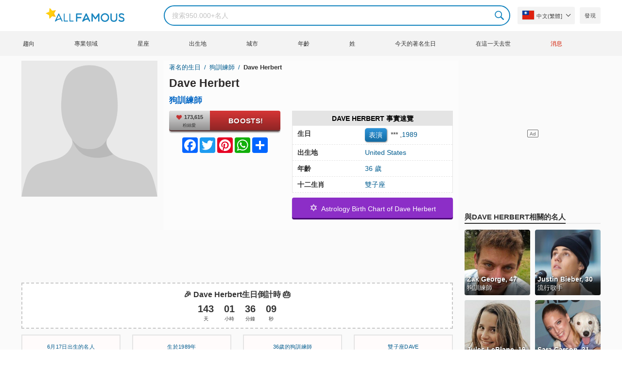

--- FILE ---
content_type: text/html; charset=UTF-8
request_url: https://allfamous.org/tw/people/dave-herbert-19890617.html
body_size: 19190
content:

<!DOCTYPE html>
<html lang="tw">
<head>
    <meta charset="utf-8">
    <meta name="google" content="notranslate" />
    <meta name="viewport" content="width=device-width, initial-scale=1.0, minimum-scale=1.0">
    <meta name="norton-safeweb-site-verification" content="lhz7h4aky5jkxkppzyhvy0r4ilcihc8q12edytwbfm2s9gm95g6a537jnblshqx4cl29y09sxvs8xs1jbd23i3kcx2fkkcif-kc83lvivm7juj5qukoukc02vgcxh26h" />
    <title>Dave Herbert（狗訓練師）- 年齡、生日、生物、事實、家庭、淨值、身高等 | AllFamous.org</title>
    <meta name="description" content="關於 Dave Herbert（狗訓練師）的所有信息：年齡、生日、傳記、事實、家庭、淨資產、收入、身高等"/>
    <meta name="keywords" content="Dave Herbert age, Dave Herbert 生日, Dave Herbert 傳記, Dave Herbert 事實, Dave Herbert family, Dave Herbert income, Dave Herbert information, Dave Herbert today, Dave Herbert horoscope, Dave Herbert astrology, Dave Herbert spouse, 是谁 Dave Herbert, Dave Herbert girlfriend, Dave Herbert wife"/>
    <meta property="og:title" content="Dave Herbert（狗訓練師）- 年齡、生日、生物、事實、家庭、淨值、身高等 | AllFamous.org"/>
    <meta property="og:description" content="關於 Dave Herbert（狗訓練師）的所有信息：年齡、生日、傳記、事實、家庭、淨資產、收入、身高等"/>
    <meta property="og:image" content="https://cdn.allfamous.org/assets/img/banner.jpg"/>
    <meta property="og:site_name" content="AllFamous.org"/>
    <meta property="og:type" content="website"/>
    <meta property="og:url" content="https://allfamous.org/tw/people/dave-herbert-19890617.html"/>

    <meta name="twitter:title" content="Dave Herbert（狗訓練師）- 年齡、生日、生物、事實、家庭、淨值、身高等 | AllFamous.org">
    <meta name="twitter:description" content="關於 Dave Herbert（狗訓練師）的所有信息：年齡、生日、傳記、事實、家庭、淨資產、收入、身高等">
    <meta name="twitter:site" content="AllFamous.org">
    <meta name="twitter:image" content="https://cdn.allfamous.org/assets/img/banner.jpg">
    <meta name="twitter:card" content="summary_large_image">
    <meta name="twitter:url" content="https://allfamous.org/tw/people/dave-herbert-19890617.html">

    <link rel="canonical" href="https://allfamous.org/tw/people/dave-herbert-19890617.html"/>
    <link rel="alternate" href="https://allfamous.org/people/dave-herbert-19890617.html" hreflang="x-default"/>
	<link rel="alternate" href="https://allfamous.org/people/dave-herbert-19890617.html" hreflang="en"/>
	<link rel="alternate" href="https://allfamous.org/es/people/dave-herbert-19890617.html" hreflang="es"/>
	<link rel="alternate" href="https://allfamous.org/pt/people/dave-herbert-19890617.html" hreflang="pt"/>
	<link rel="alternate" href="https://allfamous.org/id/people/dave-herbert-19890617.html" hreflang="id"/>
	<link rel="alternate" href="https://allfamous.org/zh/people/dave-herbert-19890617.html" hreflang="zh-CN"/>
	<link rel="alternate" href="https://allfamous.org/tw/people/dave-herbert-19890617.html" hreflang="zh-TW"/>
	<link rel="alternate" href="https://allfamous.org/fr/people/dave-herbert-19890617.html" hreflang="fr-FR"/>
	<link rel="alternate" href="https://allfamous.org/ru/people/dave-herbert-19890617.html" hreflang="ru-RU"/>
	<link rel="alternate" href="https://allfamous.org/tr/people/dave-herbert-19890617.html" hreflang="tr-TR"/>
	<link rel="alternate" href="https://allfamous.org/ar/people/dave-herbert-19890617.html" hreflang="ar"/>
	<link rel="alternate" href="https://allfamous.org/ko/people/dave-herbert-19890617.html" hreflang="ko-KR"/>
	<link rel="alternate" href="https://allfamous.org/th/people/dave-herbert-19890617.html" hreflang="th-TH"/>
	<link rel="alternate" href="https://allfamous.org/nl/people/dave-herbert-19890617.html" hreflang="nl"/>
	<link rel="alternate" href="https://allfamous.org/pl/people/dave-herbert-19890617.html" hreflang="pl"/>
	<link rel="alternate" href="https://allfamous.org/de/people/dave-herbert-19890617.html" hreflang="de-DE"/>
	<link rel="alternate" href="https://allfamous.org/ja/people/dave-herbert-19890617.html" hreflang="ja-JP"/>
	<link rel="alternate" href="https://allfamous.org/it/people/dave-herbert-19890617.html" hreflang="it-IT"/>
	<link rel="alternate" href="https://allfamous.org/hi/people/dave-herbert-19890617.html" hreflang="hi"/>
	<link rel="alternate" href="https://allfamous.org/vi/people/dave-herbert-19890617.html" hreflang="vi-VN"/>
	    <link rel="preload" as="image" href="/1.gif">
    <link rel="preload" as="image" href="/assets/svg/search.svg">
    <link rel="preload" as="style" href="/assets/css/style.min.css?v=98">
	<link rel="preload" as="image" href="/default.svg?v=3.1">
<link rel='preconnect' href='//static.addtoany.com'>
	    <link rel='preconnect' href='//cdn.allfamous.org'>
    <link rel="preconnect" href="//partner.googleadservices.com">
    <link rel="preconnect" href="//googlecm.hit.gemius.pl">
    <link rel="preconnect" href="//adservice.google.com">
    <link rel="preconnect" href="//www.googletagmanager.com">
    <link rel="preconnect" href="//googleads.g.doubleclick.net">
    <link rel="preconnect" href="//pagead2.googlesyndication.com">
    <link rel='dns-prefetch' href='//cdn.allfamous.org'>
    <link rel='stylesheet' href='/assets/css/style.min.css?v=98' type='text/css' />
    <script defer id="jquery" src="https://ajax.googleapis.com/ajax/libs/jquery/3.6.0/jquery.min.js"></script>
	    <style>.tbl-read-more-box{display:none !important;}</style>
    <meta name="mobile-web-app-capable" content="yes">
    <meta name="apple-mobile-web-app-capable" content="yes">
    <meta name="application-name" content="AllFamous.org">
    <meta name="apple-mobile-web-app-title" content="AllFamous.org">
    <meta name="theme-color" content="#007bc4">
    <meta name="msapplication-navbutton-color" content="#1283be">
    <meta name="apple-mobile-web-app-status-bar-style" content="black-translucent">
    <meta name="msapplication-starturl" content="/">
	<script>
    const EMPTY_IMG = "/default.svg?v=3.1";
	let hasWebP=!1;!function(){let A=new Image;A.onload=function(){hasWebP=!!(A.height>0&&A.width>0)},A.onerror=function(){hasWebP=!1},A.src="[data-uri]"}();
    function lazyImg(e){return function(){var t,n=document.querySelectorAll("."+e);function r(n){n.onload=function(){n.classList.remove(e)},n.dataset.lazybackground&&(n.style.backgroundImage="url(".concat(n.dataset.lazybackground,")")),n.getAttribute("data-src")&&(n.src=(hasWebP,n.dataset.src),"IntersectionObserver"in window&&t.unobserve(n))}if("IntersectionObserver"in window)t=new IntersectionObserver(function(e){e.forEach(function(e){e.intersectionRatio>0&&r(e.target)})},{rootMargin:"0px",threshold:.05}),n.forEach(function(e){t.observe(e)});else for(var o=0;o<n.length;o++)r(n[o])}};
    function lazyScript(c,e){var n=document.createElement("script");n.async=!0,e&&(n.onload=e),document.head.appendChild(n),n.src=c};
    function lazyAds(e){return function(n){var o,t=document.querySelectorAll("."+e);function r(n){"IntersectionObserver"in window&&o.unobserve(n),n.classList.remove(e);var t=n.id;googletag.cmd.push(function(){googletag.display(t),googletag.pubads().refresh([window.__gptslot__[t]])})}if("IntersectionObserver"in window)o=new IntersectionObserver(function(e){e.forEach(function(e){e.intersectionRatio>0&&r(e.target)})},{rootMargin:"0px",threshold:.05}),t.forEach(function(e){o.observe(e)});else for(var i=0;i<t.length;i++)r(t[i])}};
    function getCookie(n){for(var t=n+"=",e=document.cookie.split(";"),r=0;r<e.length;r++){for(var i=e[r];" "==i.charAt(0);)i=i.substring(1,i.length);if(0==i.indexOf(t))return i.substring(t.length,i.length)}return null};
    function setCookie(e,i,t,o,n){var a=e+"="+i;if(t){var r=new Date;r.setTime(r.getTime()+24*t*60*60*1e3),a+="; expires="+r.toGMTString()}a+="; path=/",o&&(a+="; domain="+o),n&&(a+="; secure"),document.cookie=a};
    function splitSlice(e,i){for(var l=[],n=0,r=e.length;n<r;n+=i)l.push(e.slice(n,i+n));return l};
	    setTimeout(function() {
	    let t,e,n,o,i,a=null,s=65,c=new Set;const r=1111;function d(t){o=performance.now();const e=t.target.closest("a");m(e)&&p(e.href,"high")}function u(t){if(performance.now()-o<r)return;if(!("closest"in t.target))return;const e=t.target.closest("a");m(e)&&(e.addEventListener("mouseout",f,{passive:!0}),i=setTimeout(()=>{p(e.href,"high"),i=void 0},s))}function l(t){const e=t.target.closest("a");m(e)&&p(e.href,"high")}function f(t){t.relatedTarget&&t.target.closest("a")==t.relatedTarget.closest("a")||i&&(clearTimeout(i),i=void 0)}function h(t){if(performance.now()-o<r)return;const e=t.target.closest("a");if(t.which>1||t.metaKey||t.ctrlKey)return;if(!e)return;e.addEventListener("click",function(t){1337!=t.detail&&t.preventDefault()},{capture:!0,passive:!1,once:!0});const n=new MouseEvent("click",{view:window,bubbles:!0,cancelable:!1,detail:1337});e.dispatchEvent(n)}function m(o){if(o&&o.href&&(!n||"instant"in o.dataset)){if(o.origin!=location.origin){if(!(e||"instant"in o.dataset)||!a)return}if(["http:","https:"].includes(o.protocol)&&("http:"!=o.protocol||"https:"!=location.protocol)&&(t||!o.search||"instant"in o.dataset)&&!(o.hash&&o.pathname+o.search==location.pathname+location.search||"noInstant"in o.dataset))return!0}}function p(t,e="auto"){if(c.has(t))return;const n=document.createElement("link");n.rel="prefetch",n.href=t,n.fetchPriority=e,n.as="document",document.head.appendChild(n),c.add(t)}!function(){if(!document.createElement("link").relList.supports("prefetch"))return;const o="instantVaryAccept"in document.body.dataset||"Shopify"in window,i=navigator.userAgent.indexOf("Chrome/");i>-1&&(a=parseInt(navigator.userAgent.substring(i+"Chrome/".length)));if(o&&a&&a<110)return;const c="instantMousedownShortcut"in document.body.dataset;t="instantAllowQueryString"in document.body.dataset,e="instantAllowExternalLinks"in document.body.dataset,n="instantWhitelist"in document.body.dataset;const r={capture:!0,passive:!0};let f=!1,v=!1,g=!1;if("instantIntensity"in document.body.dataset){const t=document.body.dataset.instantIntensity;if(t.startsWith("mousedown"))f=!0,"mousedown-only"==t&&(v=!0);else if(t.startsWith("viewport")){const e=navigator.connection&&navigator.connection.saveData,n=navigator.connection&&navigator.connection.effectiveType&&navigator.connection.effectiveType.includes("2g");e||n||("viewport"==t?document.documentElement.clientWidth*document.documentElement.clientHeight<45e4&&(g=!0):"viewport-all"==t&&(g=!0))}else{const e=parseInt(t);isNaN(e)||(s=e)}}v||document.addEventListener("touchstart",d,r);f?c||document.addEventListener("mousedown",l,r):document.addEventListener("mouseover",u,r);c&&document.addEventListener("mousedown",h,r);if(g){let t=window.requestIdleCallback;t||(t=(t=>{t()})),t(function(){const t=new IntersectionObserver(e=>{e.forEach(e=>{if(e.isIntersecting){const n=e.target;t.unobserve(n),p(n.href)}})});document.querySelectorAll("a").forEach(e=>{m(e)&&t.observe(e)})},{timeout:1500})}}();
    }, 1);
</script>

<script async src="https://pagead2.googlesyndication.com/pagead/js/adsbygoogle.js?client=ca-pub-2196988153088510" crossorigin="anonymous"></script>
<script async src="https://www.googletagmanager.com/gtag/js?id=G-RVV0T97W1V"></script>
<script>window.dataLayer = window.dataLayer || [];function gtag(){dataLayer.push(arguments);}gtag('js', new Date());gtag('config', 'G-RVV0T97W1V');</script>    <link rel="manifest" crossorigin="anonymous" href="/manifest.json?v=98">
	</head>
<body class="osm ">
<img alt="allfamous.org" class="ez" width="99999" height="99999" style="pointer-events: none; position: absolute; top: 0; left: 0; width: 99vw; height: 99vh; max-width: 99vw; max-height: 99vh;" src="[data-uri]">
<div class="website-wrapper">
    <header class="whb-header whb-sticky-shadow whb-sticky-clone">
        <div class="whb-main-header">
            <div class="whb-row whb-general-header whb-flex-flex-middle">
                <div class="container">
                    <div class="whb-logo" style="text-align: center;">
                        <div class="site-logo">
                            <a href="/tw" class="fm-logo fm-main-logo" rel="home">
                                <img src="https://cdn.allfamous.org/logo.png" alt="AllFamous.org" style="width:150px;" width="150" height="26" />
                            </a>
                        </div>
                    </div>
                    <div class="whb-flex-row whb-general-header-inner">
                        <div class="whb-column whb-col-left whb-visible-lg">
                            <div class="site-logo">
								                                    <a href="/tw" class="fm-logo fm-main-logo" rel="home">
                                        <img src="https://cdn.allfamous.org/logo.png" alt="AllFamous.org" style="width: 180px;margin: 0 50px;" width="180" height="31" />
                                        <span style="display: inline-block;text-indent: -99999px;">AllFamous.org</span>
                                    </a>
								                            </div>
                        </div>
                        <div class="whb-column whb-col-center whb-visible-lg">
							<div class="fm-search-form" style="width: 100%;">
    <form role="search" method="get" class="searchform style-rounded fm-ajax-search" action="/tw/search" data-hl="tw">
        <input value="" name="q"  aria-label="Search" class="q" placeholder="搜索950.000+名人" type="text" />
		        <!--<a rel="nofollow noreferrer" target="_blank" href="https://www.google.com/search?q=site:allfamous.org" class="googlesearch">Google search</a>-->
        <button type="submit" class="searchsubmit">Search</button>
    </form>
    <div class="search-results-wrapper">
        <div class="fm-scroll"><div class="fm-search-results fm-scroll-content"></div></div>
        <div class="fm-search-loader wd-fill"></div>
    </div>
</div>                        </div>
                        <div class="whb-column whb-col-right whb-visible-lg">
							<div class="drop" style="margin:0 10px">
    <button class="btn drop-btn btn-lang">
        <span class="flag flag-tw"></span> 中文(繁體]    </button>
    <div class="drop-list lang-sel" style="left:0;text-align:left;direction:ltr">
		            <span onclick="setLang('en')">
                <a class="drop-item " href="/people/dave-herbert-19890617.html"><span class="flag flag-us"></span> English</a>
            </span>
		            <span onclick="setLang('es')">
                <a class="drop-item " href="/es/people/dave-herbert-19890617.html"><span class="flag flag-es"></span> Español</a>
            </span>
		            <span onclick="setLang('pt')">
                <a class="drop-item " href="/pt/people/dave-herbert-19890617.html"><span class="flag flag-br"></span> Português</a>
            </span>
		            <span onclick="setLang('de')">
                <a class="drop-item " href="/de/people/dave-herbert-19890617.html"><span class="flag flag-de"></span> Deutsch</a>
            </span>
		            <span onclick="setLang('fr')">
                <a class="drop-item " href="/fr/people/dave-herbert-19890617.html"><span class="flag flag-fr"></span> Français</a>
            </span>
		            <span onclick="setLang('ru')">
                <a class="drop-item " href="/ru/people/dave-herbert-19890617.html"><span class="flag flag-ru"></span> Pусский</a>
            </span>
		            <span onclick="setLang('it')">
                <a class="drop-item " href="/it/people/dave-herbert-19890617.html"><span class="flag flag-it"></span> Italiano</a>
            </span>
		            <span onclick="setLang('nl')">
                <a class="drop-item " href="/nl/people/dave-herbert-19890617.html"><span class="flag flag-nl"></span> Nederlands</a>
            </span>
		            <span onclick="setLang('da')">
                <a class="drop-item " href="/da/people/dave-herbert-19890617.html"><span class="flag flag-dk"></span> Dansk</a>
            </span>
		            <span onclick="setLang('el')">
                <a class="drop-item " href="/el/people/dave-herbert-19890617.html"><span class="flag flag-gr"></span> Ελληνικά</a>
            </span>
		            <span onclick="setLang('sv')">
                <a class="drop-item " href="/sv/people/dave-herbert-19890617.html"><span class="flag flag-se"></span> Svenska</a>
            </span>
		            <span onclick="setLang('fi')">
                <a class="drop-item " href="/fi/people/dave-herbert-19890617.html"><span class="flag flag-fi"></span> Suomi</a>
            </span>
		            <span onclick="setLang('pl')">
                <a class="drop-item " href="/pl/people/dave-herbert-19890617.html"><span class="flag flag-pl"></span> Język</a>
            </span>
		            <span onclick="setLang('tr')">
                <a class="drop-item " href="/tr/people/dave-herbert-19890617.html"><span class="flag flag-tr"></span> Türkçe</a>
            </span>
		            <span onclick="setLang('id')">
                <a class="drop-item " href="/id/people/dave-herbert-19890617.html"><span class="flag flag-id"></span> Indonesia</a>
            </span>
		            <span onclick="setLang('ja')">
                <a class="drop-item " href="/ja/people/dave-herbert-19890617.html"><span class="flag flag-jp"></span> 日本語</a>
            </span>
		            <span onclick="setLang('ko')">
                <a class="drop-item " href="/ko/people/dave-herbert-19890617.html"><span class="flag flag-kr"></span> 한국어</a>
            </span>
		            <span onclick="setLang('zh')">
                <a class="drop-item " href="/zh/people/dave-herbert-19890617.html"><span class="flag flag-cn"></span> 中文(简体]</a>
            </span>
		            <span onclick="setLang('tw')">
                <a class="drop-item active" href="/tw/people/dave-herbert-19890617.html"><span class="flag flag-tw"></span> 中文(繁體]</a>
            </span>
		            <span onclick="setLang('hi')">
                <a class="drop-item " href="/hi/people/dave-herbert-19890617.html"><span class="flag flag-in"></span> हिन्दी</a>
            </span>
		            <span onclick="setLang('ar')">
                <a class="drop-item " href="/ar/people/dave-herbert-19890617.html"><span class="flag flag-ae"></span> العربية</a>
            </span>
		            <span onclick="setLang('th')">
                <a class="drop-item " href="/th/people/dave-herbert-19890617.html"><span class="flag flag-th"></span> ภาษาไทย</a>
            </span>
		            <span onclick="setLang('vi')">
                <a class="drop-item " href="/vi/people/dave-herbert-19890617.html"><span class="flag flag-vn"></span> Tiếng Việt</a>
            </span>
		    </div>
</div>                            <a href="/tw/celebrity-discover" title="發現名人" class="btn">
                                發現                            </a>
                        </div>

                        <div class="whb-column whb-mobile-left whb-hidden-lg">
                            <div class="mm fm-burger-icon mobile-nav-icon whb-mobile-nav-icon wd-style-text">
                                <a href="#" aria-label="Menu">
                                    <span class="fm-burger wd-tools-icon"></span>
                                    <span class="fm-burger-label mm-text">Menu</span>
                                </a>
                            </div>
                        </div>
                        <div class="whb-column whb-mobile-center whb-hidden-lg whb-empty-column"></div>
                        <div class="whb-column whb-mobile-right whb-hidden-lg">
							<div class="fm-search-form" style="width: 100%;">
    <form role="search" method="get" class="searchform style-rounded fm-ajax-search" action="/tw/search" data-hl="tw">
        <input value="" name="q"  aria-label="Search" class="q" placeholder="搜索950.000+名人" type="text" />
		        <!--<a rel="nofollow noreferrer" target="_blank" href="https://www.google.com/search?q=site:allfamous.org" class="googlesearch">Google search</a>-->
        <button type="submit" class="searchsubmit">Search</button>
    </form>
    <div class="search-results-wrapper">
        <div class="fm-scroll"><div class="fm-search-results fm-scroll-content"></div></div>
        <div class="fm-search-loader wd-fill"></div>
    </div>
</div>                        </div>
                    </div>
                </div>
            </div>
			<div style="background:#f3f3f3;" class="whb-row whb-flex-flex-middle whb-hidden-mobile">
    <div class="container">
        <div class="whb-column whb-col-center whb-visible-lg">
            <div class="main-nav fm-navigation" role="navigation">
                <ul class="menu">
					                        <li class="menu-item item-level-0 ">
                            <a href="/tw/trending">
								趨向</a>
                        </li>
					                        <li class="menu-item item-level-0 ">
                            <a href="/tw/profession">
								專業領域</a>
                        </li>
					                        <li class="menu-item item-level-0 ">
                            <a href="/tw/horoscope">
								星座</a>
                        </li>
					                        <li class="menu-item item-level-0 ">
                            <a href="/tw/birthplace">
								出生地</a>
                        </li>
					                        <li class="menu-item item-level-0 ">
                            <a href="/tw/city">
								城市</a>
                        </li>
					                        <li class="menu-item item-level-0 ">
                            <a href="/tw/age">
								年齡</a>
                        </li>
					                        <li class="menu-item item-level-0 ">
                            <a href="/tw/first-name">
								姓</a>
                        </li>
					                        <li class="menu-item item-level-0 ">
                            <a href="/tw/todays-famous-birthdays">
								今天的著名生日</a>
                        </li>
					                        <li class="menu-item item-level-0 ">
                            <a href="/tw/celebrities-who-died-on-this-day">
								在這一天去世</a>
                        </li>
					                    <li class="menu-item item-level-0">
                        <a href="https://news.allfamous.org" rel="nofollow noopener" target="_blank" style="color: #d31a00;">
							消息</a>
                    </li>
                </ul>
            </div>
        </div>
    </div>
</div>        </div>
    </header>

    <div class="broom"></div>
<div class="container">
    <div class="row">
        <div class="site-content col-lg-9 col-12" role="main">
            <div class="row">
                <div class="col-sm-5 col-md-4 col-lg-4">
                    <div class="slidershow">
                        <div class="slider" style="display: block;">
                                                        <img src="/i/1.gif?v=v4p4wKlyVcgCf8eDoWP.tw" data-src="/default.svg?v=3.1" alt="Dave Herbert avatar" style="width:100%" onerror="this.src=EMPTY_IMG;" width="280" height="280" class="lzl" />
                        </div>
						
						                    </div>
                </div>
                <div class="col-sm-7 col-md-8" style="background:rgba(255, 255, 255, 0.4);padding-bottom: 15px;">
                    <div class="single-breadcrumbs-wrapper">
	                                            <ol class="fm-breadcrumb">
                            <li>
                                <a href="/tw">
                                    著名的生日                                </a>
                            </li>
	                        <li>
		                                                            <a href="/tw/profession/dog-trainer" class="breadcrumb-link-last">
				                        狗訓練師                                    </a>
			                                                    </li>
                            <li class="breadcrumb-last">
	                            Dave Herbert                            </li>
                        </ol>
                    </div>
	                                    <h1 id="name" itemprop="name">Dave Herbert<span style="margin-top: -26px;display: block;text-indent: 100%;white-space: nowrap;overflow: hidden;">（狗訓練師）- 年齡、生日、生物、事實、家庭、淨值、身高等</span></h1>

                    <div class="profs-block">
                        <a class="prof prof-main hu" href="/tw/profession/dog-trainer" >狗訓練師</a>                    </div>
                    <div class="row" style="margin-top:6px">
                        <div class="col-md-5 col-12 text-center">
                            <div class="btn-boost">
                                <div class="info">
                                    <span class="rank" style="display: block"><img alt="love" width="15" height="15" src="/1.gif" data-src="/assets/svg/heart.svg?v=98" class="lzl heartbeart" /> 173,615</span>
                                    <span class="sub-text"><i class="fa fa-heart"></i> 粉絲愛</span>
                                </div>
                                <button title="I love Dave Herbert!" id="fanlove">Boosts!</button>
                            </div>

                            <div class="a2a_kit a2a_kit_size_32 a2a_default_style" style="margin-bottom: 8px;display: flex; justify-content: center;height: 32px" >
                                <a class="a2a_button_facebook"></a>
                                <a class="a2a_button_twitter"></a>
                                <a class="a2a_button_pinterest"></a>
                                <a class="a2a_button_whatsapp"></a>
                                <a class="a2a_dd" href="https://www.addtoany.com/share"></a>
                            </div>
                        </div>
                        <div class="col-md-7 col-12">
                            <div id="facts" class="row">
                                <div class="head col-md-12">
                                    <a style="color:#000" href="/tw/people/dave-herbert-19890617.html#facts">Dave Herbert 事實速覽</a>
                                </div>
                                <div class="fitem col-sm-6 col-md-12">
                                    <div class="row">
                                        <div class="flab col-md-5">生日</div>
                                        <div class="fval col-md-7">
                                            <button id="show-birthday" onclick="showBirthday()">表演</button> <span id="birthday">***</span>
                                             ,<a class="hu" href="/tw/year/1989">1989</a>                                        </div>
                                    </div>
                                </div>
                                <div class="fitem col-sm-6 col-md-12">
                                    <div class="row">
                                        <div class="flab col-md-5">出生地 </div>
                                        <div class="fval col-md-7" id="nationality"><a id="birthplace" class="hu" href="/tw/birthplace/united-states">United States</a></div>
                                    </div>
                                </div>
	                                                            <div class="fitem col-sm-6 col-md-12">
                                    <div class="row">
                                                                                    <div class="flab col-md-5">年齡 </div>
                                            <div class="fval col-md-7">
                                                                                                    <a class="hu" id="age" href="/tw/age/36">36 歲</a>
                                                                                            </div>
                                                                            </div>
                                </div>
	                                                            <div class="fitem col-sm-6 col-md-12">
                                    <div class="row">
                                        <div class="flab col-md-5">十二生肖 </div>
                                        <div class="fval col-md-7"><a class="hu" href="/tw/horoscope">雙子座</a></div>
                                    </div>
                                </div>
                            </div>

							                                <a class="astro-btn" href="/tw/astrology/dave-herbert-19890617.html"><span style="font-size:20px;">&#10017;</span> &nbsp;Astrology Birth Chart of Dave Herbert</a>
							                        </div>
                    </div>
                </div>
            </div>
            <div class="ad-box ad-box-header"><div id="z_p_top_bio" class="adslot lza"><div class="ad-holder"></div></div></div>
            <div id="countdown" class="" style="margin-bottom: 12px">
		                            <strong id="cd_headline">🎉 Dave Herbert生日倒計時 🎂</strong>
                    <ul id="cd_time">
                        <li><span id="c_d">--</span> 天</li>
                        <li><span id="c_h">--</span> 小時</li>
                        <li><span id="c_m">--</span> 分鐘</li>
                        <li><span id="c_s">--</span> 秒</li>
                    </ul>
                    <script>
				                                (function () {
                            const second = 1000, minute = second * 60, hour = minute * 60, day = hour * 24;
                            let countDown = new Date("2026-06-17T00:00:00").getTime();
                            let x = setInterval(function() {
                                let now = new Date().toLocaleString('ja', {hour12: false, timeZone: 'America/Chicago'});
                                now     = new Date(now).getTime();
                                let distance = countDown - now;
                                document.getElementById("c_d").innerText = Math.floor(distance / (day));
                                document.getElementById("c_h").innerText = ('0' + Math.floor((distance % (day)) / (hour))).slice(-2);
                                document.getElementById("c_m").innerText = ('0' + Math.floor((distance % (hour)) / (minute))).slice(-2);
                                document.getElementById("c_s").innerText = ('0' + Math.floor((distance % (minute)) / second)).slice(-2);
                                if (distance < 0) {
                                    document.getElementById("cd_headline").innerText = "🎉 Happy birthday Dave Herbert! 🥳";
                                    document.getElementById("countdown").classList.add("is_bd");
                                    countdown = document.getElementById("cd_time").style.display = "none";
                                    clearInterval(x);
                                }
                            }, 200)
                        }());
                    </script>
		                    </div>
            <span id="aend"></span>
                        <div class="row popular-box">
				<div class="col-lg-3 col-md-4 col-6">
			<a href="/tw/birthday/june-17" title="前200名 6月17日的名人生日" class="btn btn-popular">6月17日出生的名人</a>
		</div><div class="col-lg-3 col-md-4 col-6">
			<a href="/tw/year/1989" title="前200名 1989年出生的名人" class="btn btn-popular">生於1989年</a>
		</div><div class="col-lg-3 col-md-4 col-6">
			<a href="/tw/age-profession/36-years-old-dog-trainers" title="前200名 著名狗訓練師36歲" class="btn btn-popular">36歲的狗訓練師</a>
		</div><div class="col-lg-3 col-md-4 col-6">
			<a href="/tw/horoscope-name/gemini-named-dave" title="前200名 雙子座Dave" class="btn btn-popular">雙子座Dave</a>
		</div><div class="col-lg-3 col-md-4 col-6">
			<a href="/tw/profession-birthplace/dog-trainers-from-united-states" title="前200名 来自United States的狗訓練師" class="btn btn-popular">来自United States的狗訓練師</a>
		</div><div class="col-lg-3 col-md-4 col-6">
			<a href="/tw/profession-country/dog-trainers-born-in-united-states" title="前200名 狗訓練師在%bp%出生" class="btn btn-popular">狗訓練師在%bp%出生</a>
		</div><div class="col-lg-3 col-md-4 col-6">
			<a href="/tw/age/36" title="前200名 滿36歲名人" class="btn btn-popular">36歲的名人</a>
		</div><div class="col-lg-3 col-md-4 col-6">
			<a href="/tw/first-name/dave" title="前200名 著名人物Dave" class="btn btn-popular">名字叫Dave</a>
		</div>            </div>
                        <article class="entry-content" role="article" id="bio" style="max-height: none !important;">
				                                <div class="ad-box ad-box-header"><div id="z_p_header" class="adslot lza"><div class="ad-holder"></div></div></div>
                <h2><a id="about" href="/tw/people/dave-herbert-19890617.html#about">關於Dave Herbert</a></h2><p>狗訓練師 Dave Herbert  was born in United States on 6月17日, 1989. He's 36 years old today.</p><p>專業的犬類行為專家和教練，被稱為犬業訓練的創始人。 他在 Instagram 上也很受歡迎，他的毛茸茸朋友的照片為他贏得了超過 60,000 名粉絲。</p><p>All info about Dave Herbert can be found here. This article will clarify all information about Dave Herbert: biography, net worth, career, talent, spouse and breakup...</p><div class="clearfix"></div><h2><a id="before_fame" href="/tw/people/dave-herbert-19890617.html#before_fame">Dave Herbert成名前</a></h2><p>Dave Herbert was born in the Zodiac sign <b>雙子座 (The Twins)</b>, and 1989 is also the year of <b>Serpent (蛇)</b> in the Chinese Zodiac.</p><p>他是紐約州認證的教師，獲得了特殊教育碩士學位。</p><div class="clearfix"></div><div class="ad-box ad-box-header"><div id="z_inpost_a" class="adslot lza"><div class="ad-holder"></div></div></div><h2><a id="trivia" href="/tw/people/dave-herbert-19890617.html#trivia">Dave Herbert的成就</a></h2><p>他成為了 AKC 認證的犬類好公民評估員和 S.T.A.R.  puppy trainer.</p><div class="clearfix"></div><div style="text-align: center;">
                                <a style="display: inline-block" class="astro-btn" href="/tw/astrology/dave-herbert-19890617.html"><span style="font-size:20px;">&#10017;</span> &nbsp;Astrology Birth Chart for Dave Herbert</a>
                            </div><h2><a id="family_life" href="/tw/people/dave-herbert-19890617.html#family_life">Dave Herbert的家庭生活</a></h2><p>He 一直在紐約長島工作。</p><div class="clearfix"></div><div class="ad-box ad-box-header"><div id="z_inpost_b" class="adslot lza"><div class="ad-holder"></div></div></div><h2><a id="associations" href="/tw/people/dave-herbert-19890617.html#associations">Dave Herbert協會</a></h2><p>He 找到了像 <a href="/tw/people/sara-carson-19940927.html" title="Sara Carson biography"><sup>Dog Trainer </sup>Sara Carson</a> 和 <a href="/tw/people/zak-george-19781203.html" title="Zak George wikipedia"><sup>Dog Trainer </sup>Zak George</a> 這樣的專業訓犬師的使命。</hr></hr></hr></hr></p><div class="clearfix"></div><div class="row pp fm-spacing-10" style="justify-content:center;"><div class=" pp-item col-lg-2 col-md-3 col-sm-4 col-6" >
	    <a href="/tw/people/zak-george-19781203.html" title="Zak George, 47 (狗訓練師)">
        <div class="pp-img">
            <img src="/1.gif" alt="Zak George, 47 (狗訓練師)" data-src="https://cdn.allfamous.org/people/thumbnails/zak-george-8seb-allfamous.org.jpg" onerror="this.src=EMPTY_IMG;" class="lzl" width="152" height="152">
        </div>
        <div class="pp-info">
            <strong class="pp-title">Zak George, 47</strong>
            <p class="prof">狗訓練師</p>
        </div>
    </a>
</div><div class=" pp-item col-lg-2 col-md-3 col-sm-4 col-6" >
	    <a href="/tw/people/sara-carson-19940927.html" title="Sara Carson, 31 (狗訓練師)">
        <div class="pp-img">
            <img src="/1.gif" alt="Sara Carson, 31 (狗訓練師)" data-src="https://cdn.allfamous.org/people/headshots/sara-carson-b1be-allfamous.org-1.jpg" onerror="this.src=EMPTY_IMG;" class="lzl" width="152" height="152">
        </div>
        <div class="pp-info">
            <strong class="pp-title">Sara Carson, 31</strong>
            <p class="prof">狗訓練師</p>
        </div>
    </a>
</div></div>                                <div class="ad-box ad-box-header" style="margin-bottom:6px">
                    <div id="z_inpost_c" class="adslot lza"><div class="ad-holder"></div></div>
                </div>

                <h2><a id="net_worth" href="/tw/people/dave-herbert-19890617.html#net_worth">Dave Herbert Income & Net worth</a></h2>
                                <p>Dave Herbert's income mainly comes from the work that created his reputation: a 狗訓練師.
                	            Information about his net worth in 2026 is being updated as soon as possible by <b>allfamous.org</b>, you can contact to tell us Net Worth of the Dave Herbert.</p>

                <h2><a id="height_weight" href="/tw/people/dave-herbert-19890617.html#net_worth">Dave Herbert Height and Weight</a></h2>
                <p>How tall is Dave Herbert?		            Information about Dave Herbert height in 2026 is being updated as soon as possible by <b>AllFamous.org</b>. Or you can contact us to let us know how tall of Dave Herbert.                </p>

                <div class="ad-box ad-box-header"><div id="z_p_bot_bio" class="adslot lza"><div class="ad-holder"></div></div></div>

                <div class="fm-tabs-header">
                    <h2 id="qna" class="tabs-name">People also ask about Dave Herbert</h2>
                </div>
                <div >
                    <div >
                        <h3 class="aztro-title" data-id="faq_7">What is Dave Herbert's real name?</h3>
                        <p class="aztro-body single" style="display:none" id="faq_7">
		                    His real name is Dave Herbert.                        </p>
                    </div>
                    <div>
                        <h3 class="aztro-title" data-id="faq_2">When is Dave Herbert's birthday?</h3>
                        <p class="aztro-body single" style="display:none" id="faq_2">
			                				                Dave Herbert celebrated his 36 birthday on 6月17日.			                                        </p>
                    </div>
	                                        <div>
                            <h3 class="aztro-title" data-id="faq_0">How old is Dave Herbert?</h3>
                            <p class="aztro-body single" style="display:none" id="faq_0">
				                					                He's 36 years old now				                                            </p>
                        </div>
	                                    <div>
                        <h3 class="aztro-title" data-id="faq_3">Where is Dave Herbert from?</h3>
                        <p class="aztro-body single" style="display:none" id="faq_3">He is from United States.</p>
                    </div>
                    <div>
                        <h3 class="aztro-title" data-id="faq_4">When was Dave Herbert born?</h3>
                        <p class="aztro-body single" style="display:none" id="faq_4">Dave Herbert was born on 6月17日, 1989.</p>
                    </div>
                </div>

				                <p style="color:#333;font-style:italic;text-align:right;font-size:0.9em;margin-bottom:0">Reference: Wikipedia, Tiktok, Youtube, Instagram and Twitter.</p>
                <p style="color:#333;font-style:italic;text-align:right;font-size:0.9em;margin-bottom:10px">關於Dave Herbert的最新信息於2023年3月14日更新.</p>
            </article>

                        <div id="taboola-below-article-thumbnails"></div>
            
			
			        </div>

        <div class="col-lg-3 col-12">
	                    <div class="ad-box ad-box-squad">
                <div id="z_p_sidebar" class="adslot lza"><div class="ad-holder"></div></div>
            </div>
	        
            <div class="fm-tabs-header">
                <div class="tabs-name">與Dave Herbert相關的名人</div>
            </div>
            <div class="row pp fm-spacing-10">
		        <div class=" pp-item col-lg-6 col-md-3 col-sm-4 col-6" >
	    <a href="/tw/people/zak-george-19781203.html" title="Zak George, 47 (狗訓練師)">
        <div class="pp-img">
            <img src="/1.gif" alt="Zak George, 47 (狗訓練師)" data-src="https://cdn.allfamous.org/people/thumbnails/zak-george-8seb-allfamous.org.jpg" onerror="this.src=EMPTY_IMG;" class="lzl" width="152" height="152">
        </div>
        <div class="pp-info">
            <strong class="pp-title">Zak George, 47</strong>
            <p class="prof">狗訓練師</p>
        </div>
    </a>
</div><div class=" pp-item col-lg-6 col-md-3 col-sm-4 col-6" >
	    <a href="/tw/people/justin-bieber-19940301.html" title="Justin Bieber, 30 (流行歌手)">
        <div class="pp-img">
            <img src="/1.gif" alt="Justin Bieber, 30 (流行歌手)" data-src="https://cdn.allfamous.org/people/headshots/justin-bieber-m3g4-allfamous.org-1.jpg" onerror="this.src=EMPTY_IMG;" class="lzl" width="152" height="152">
        </div>
        <div class="pp-info">
            <strong class="pp-title">Justin Bieber, 30</strong>
            <p class="prof">流行歌手</p>
        </div>
    </a>
</div><div class=" pp-item col-lg-6 col-md-3 col-sm-4 col-6" >
	    <a href="/tw/people/jules-leblanc-20041205.html" title="Jules LeBlanc, 19 (Instagram明星)">
        <div class="pp-img">
            <img src="/1.gif" alt="Jules LeBlanc, 19 (Instagram明星)" data-src="https://cdn.allfamous.org/people/thumbnails/jules-leblanc-w6m5-allfamous.org.jpg" onerror="this.src=EMPTY_IMG;" class="lzl" width="152" height="152">
        </div>
        <div class="pp-info">
            <strong class="pp-title">Jules LeBlanc, 19</strong>
            <p class="prof">Instagram明星</p>
        </div>
    </a>
</div><div class=" pp-item col-lg-6 col-md-3 col-sm-4 col-6" >
	    <a href="/tw/people/sara-carson-19940927.html" title="Sara Carson, 31 (狗訓練師)">
        <div class="pp-img">
            <img src="/1.gif" alt="Sara Carson, 31 (狗訓練師)" data-src="https://cdn.allfamous.org/people/headshots/sara-carson-b1be-allfamous.org-1.jpg" onerror="this.src=EMPTY_IMG;" class="lzl" width="152" height="152">
        </div>
        <div class="pp-info">
            <strong class="pp-title">Sara Carson, 31</strong>
            <p class="prof">狗訓練師</p>
        </div>
    </a>
</div><div class=" pp-item col-lg-6 col-md-3 col-sm-4 col-6" >
	    <a href="/tw/people/ariana-grande-19930626.html" title="Ariana Grande, 30 (流行歌手)">
        <div class="pp-img">
            <img src="/1.gif" alt="Ariana Grande, 30 (流行歌手)" data-src="https://cdn.allfamous.org/people/headshots/ariana-grande-2nkv-allfamous.org-2.jpg" onerror="this.src=EMPTY_IMG;" class="lzl" width="152" height="152">
        </div>
        <div class="pp-info">
            <strong class="pp-title">Ariana Grande, 30</strong>
            <p class="prof">流行歌手</p>
        </div>
    </a>
</div><div class=" pp-item col-lg-6 col-md-3 col-sm-4 col-6" >
	    <a href="/tw/people/charli-damelio-tiktok-star.html" title="Charli D'Amelio, 19 (TikTok明星)">
        <div class="pp-img">
            <img src="/1.gif" alt="Charli D'Amelio, 19 (TikTok明星)" data-src="https://cdn.allfamous.org/people/headshots/charli-damelio-pqn2-allfamous.org-3.jpg" onerror="this.src=EMPTY_IMG;" class="lzl" width="152" height="152">
        </div>
        <div class="pp-info">
            <strong class="pp-title">Charli D'Amelio, 19</strong>
            <p class="prof">TikTok明星</p>
        </div>
    </a>
</div><div class=" pp-item col-lg-6 col-md-3 col-sm-4 col-6" >
	    <a href="/tw/people/richard-olate-ycep.html" title="Richard Olate, ? (狗訓練師)">
        <div class="pp-img">
            <img src="/1.gif" alt="Richard Olate, ? (狗訓練師)" data-src="/default.svg?v=3.1" onerror="this.src=EMPTY_IMG;" class="lzl" width="152" height="152">
        </div>
        <div class="pp-info">
            <strong class="pp-title">Richard Olate, ?</strong>
            <p class="prof">狗訓練師</p>
        </div>
    </a>
</div><div class=" pp-item col-lg-6 col-md-3 col-sm-4 col-6" >
	    <a href="/tw/people/alexa-lauenburger-20071118.html" title="Alexa Lauenburger, 18 (狗訓練師)">
        <div class="pp-img">
            <img src="/1.gif" alt="Alexa Lauenburger, 18 (狗訓練師)" data-src="/default.svg?v=3.1" onerror="this.src=EMPTY_IMG;" class="lzl" width="152" height="152">
        </div>
        <div class="pp-info">
            <strong class="pp-title">Alexa Lauenburger, 18</strong>
            <p class="prof">狗訓練師</p>
        </div>
    </a>
</div><div class=" pp-item col-lg-6 col-md-3 col-sm-4 col-6" >
	    <a href="/tw/people/kyra-sundance-19700720.html" title="Kyra Sundance, 55 (狗訓練師)">
        <div class="pp-img">
            <img src="/1.gif" alt="Kyra Sundance, 55 (狗訓練師)" data-src="/default.svg?v=3.1" onerror="this.src=EMPTY_IMG;" class="lzl" width="152" height="152">
        </div>
        <div class="pp-info">
            <strong class="pp-title">Kyra Sundance, 55</strong>
            <p class="prof">狗訓練師</p>
        </div>
    </a>
</div><div class=" pp-item col-lg-6 col-md-3 col-sm-4 col-6" >
	    <a href="/tw/people/dave-herbert-19890617.html" title="Dave Herbert, 36 (狗訓練師)">
        <div class="pp-img">
            <img src="/1.gif" alt="Dave Herbert, 36 (狗訓練師)" data-src="/default.svg?v=3.1" onerror="this.src=EMPTY_IMG;" class="lzl" width="152" height="152">
        </div>
        <div class="pp-info">
            <strong class="pp-title">Dave Herbert, 36</strong>
            <p class="prof">狗訓練師</p>
        </div>
    </a>
</div><div class=" pp-item col-lg-6 col-md-3 col-sm-4 col-6" >
	    <a href="/tw/people/cesar-millan-19690827.html" title="César Millán, 56 (狗訓練師)">
        <div class="pp-img">
            <img src="/1.gif" alt="César Millán, 56 (狗訓練師)" data-src="https://cdn.allfamous.org/people/headshots/cesar-millan-zarx-allfamous.org-3.jpg" onerror="this.src=EMPTY_IMG;" class="lzl" width="152" height="152">
        </div>
        <div class="pp-info">
            <strong class="pp-title">César Millán, 56</strong>
            <p class="prof">狗訓練師</p>
        </div>
    </a>
</div><div class=" pp-item col-lg-6 col-md-3 col-sm-4 col-6" >
	    <a href="/tw/people/jas-leverette-19831026.html" title="Jas Leverette, 42 (狗訓練師)">
        <div class="pp-img">
            <img src="/1.gif" alt="Jas Leverette, 42 (狗訓練師)" data-src="/default.svg?v=3.1" onerror="this.src=EMPTY_IMG;" class="lzl" width="152" height="152">
        </div>
        <div class="pp-info">
            <strong class="pp-title">Jas Leverette, 42</strong>
            <p class="prof">狗訓練師</p>
        </div>
    </a>
</div><div class=" pp-item col-lg-6 col-md-3 col-sm-4 col-6" >
	    <a href="/tw/people/koco-garcia-mfjm.html" title="Koco Garcia, ? (狗訓練師)">
        <div class="pp-img">
            <img src="/1.gif" alt="Koco Garcia, ? (狗訓練師)" data-src="/default.svg?v=3.1" onerror="this.src=EMPTY_IMG;" class="lzl" width="152" height="152">
        </div>
        <div class="pp-info">
            <strong class="pp-title">Koco Garcia, ?</strong>
            <p class="prof">狗訓練師</p>
        </div>
    </a>
</div>            </div>

	                </div>
    </div>

    <div class="row">
        <div class="col-md-6 padding-lg-right-5px padding-md-right-5px">
			            <div class="fm-tabs-header href">
                <h2 class="tabs-name">
                    <a href="/tw/birthday/june-17">6月17日出生的名人</a>
                </h2>
            </div>
            <div class="row pp fm-spacing-10">
		        <div class=" pp-item col-lg-4 col-md-4 col-sm-4 col-6" >
	    <a href="/tw/people/bella-weems-lambert-19960617.html" title="Bella Weems-Lambert, 29 (YouTube明星)">
        <div class="pp-img">
            <img src="/1.gif" alt="Bella Weems-Lambert, 29 (YouTube明星)" data-src="https://cdn.allfamous.org/people/thumbnails/bella-weems-lambert-fja9-allfamous.org.jpg" onerror="this.src=EMPTY_IMG;" class="lzl" width="152" height="152">
        </div>
        <div class="pp-info">
            <strong class="pp-title">Bella Weems-Lambert, 29</strong>
            <p class="prof">YouTube明星</p>
        </div>
    </a>
</div><div class=" pp-item col-lg-4 col-md-4 col-sm-4 col-6" >
	    <a href="/tw/people/lena-mantler-20020617.html" title="Lena Mantler, 23 (Instagram明星)">
        <div class="pp-img">
            <img src="/1.gif" alt="Lena Mantler, 23 (Instagram明星)" data-src="https://cdn.allfamous.org/people/headshots/lena-mantler-vk1f-allfamous.org-1.jpg" onerror="this.src=EMPTY_IMG;" class="lzl" width="152" height="152">
        </div>
        <div class="pp-info">
            <strong class="pp-title">Lena Mantler, 23</strong>
            <p class="prof">Instagram明星</p>
        </div>
    </a>
</div><div class=" pp-item col-lg-4 col-md-4 col-sm-4 col-6" >
	    <a href="/tw/people/baby-j-19970617.html" title="Baby J, 28 (TikTok明星)">
        <div class="pp-img">
            <img src="/1.gif" alt="Baby J, 28 (TikTok明星)" data-src="https://cdn.allfamous.org/people/headshots/baby-j-evdu-allfamous.org-4.jpg" onerror="this.src=EMPTY_IMG;" class="lzl" width="152" height="152">
        </div>
        <div class="pp-info">
            <strong class="pp-title">Baby J, 28</strong>
            <p class="prof">TikTok明星</p>
        </div>
    </a>
</div><div class=" pp-item col-lg-4 col-md-4 col-sm-4 col-6" >
	    <a href="/tw/people/lizzy-capri-19940617.html" title="Lizzy Capri, 31 (YouTube明星)">
        <div class="pp-img">
            <img src="/1.gif" alt="Lizzy Capri, 31 (YouTube明星)" data-src="https://cdn.allfamous.org/people/headshots/lizzy-capri-ezmv-allfamous.org-6.jpg" onerror="this.src=EMPTY_IMG;" class="lzl" width="152" height="152">
        </div>
        <div class="pp-info">
            <strong class="pp-title">Lizzy Capri, 31</strong>
            <p class="prof">YouTube明星</p>
        </div>
    </a>
</div><div class=" pp-item col-lg-4 col-md-4 col-sm-4 col-6" >
	    <a href="/tw/people/somethingelseyt-19970617.html" title="SomeThingElseYT, 28 (YouTube明星)">
        <div class="pp-img">
            <img src="/1.gif" alt="SomeThingElseYT, 28 (YouTube明星)" data-src="https://cdn.allfamous.org/people/headshots/somethingelseyt-4ueu-allfamous.org-1.jpg" onerror="this.src=EMPTY_IMG;" class="lzl" width="152" height="152">
        </div>
        <div class="pp-info">
            <strong class="pp-title">SomeThingElseYT, 28</strong>
            <p class="prof">YouTube明星</p>
        </div>
    </a>
</div><div class="pp-more pp-item col-lg-4 col-md-4 col-sm-4 col-6" >
    <a href="/tw/birthday/june-17" title="6月17日出生的名人">
        <div class="pp-img">
            <img src="/1.gif" alt="6月17日出生的名人" data-src="https://cdn.allfamous.org/people/headshots/brandon-sloane-xhx3-allfamous.org-1.jpg" onerror="this.src=EMPTY_IMG;" class="lzl" width="152" height="152">
        </div>
        <div class="pp-info">
            <strong class="pp-title">查看更多<span>6月17日出生的名人</span></strong>
        </div>
    </a>
</div>            </div>
        </div>
        <div class="col-md-6 padding-lg-left-5px padding-md-left-5px">
			            <div class="fm-tabs-header href">
                <h2 class="tabs-name">
                    <a href="/tw/horoscope">
						雙子座名人                    </a>
                </h2>
            </div>
            <div class="row pp fm-spacing-10">
		        <div class=" pp-item col-lg-4 col-md-4 col-sm-4 col-6" >
	    <a href="/tw/people/yaboyywill-1uez.html" title="Yaboyywill, 23 (TikTok明星)">
        <div class="pp-img">
            <img src="/1.gif" alt="Yaboyywill, 23 (TikTok明星)" data-src="https://cdn.allfamous.org/people/thumbnails/yaboyywill-1uez-allfamous.org.jpg" onerror="this.src=EMPTY_IMG;" class="lzl" width="152" height="152">
        </div>
        <div class="pp-info">
            <strong class="pp-title">Yaboyywill, 23</strong>
            <p class="prof">TikTok明星</p>
        </div>
    </a>
</div><div class=" pp-item col-lg-4 col-md-4 col-sm-4 col-6" >
	    <a href="/tw/people/zaayonyt-c2hq.html" title="Zaayonyt, 21 (抽搐之星)">
        <div class="pp-img">
            <img src="/1.gif" alt="Zaayonyt, 21 (抽搐之星)" data-src="https://cdn.allfamous.org/people/headshots/zaayonyt-c2hq-allfamous.org-1.jpg" onerror="this.src=EMPTY_IMG;" class="lzl" width="152" height="152">
        </div>
        <div class="pp-info">
            <strong class="pp-title">Zaayonyt, 21</strong>
            <p class="prof">抽搐之星</p>
        </div>
    </a>
</div><div class=" pp-item col-lg-4 col-md-4 col-sm-4 col-6" >
	    <a href="/tw/people/benjamin-tiffen-2pys.html" title="Benjamin Tiffen, 21 (TikTok明星)">
        <div class="pp-img">
            <img src="/1.gif" alt="Benjamin Tiffen, 21 (TikTok明星)" data-src="https://cdn.allfamous.org/people/headshots/benjamin-tiffen-2pys-allfamous.org-4.jpg" onerror="this.src=EMPTY_IMG;" class="lzl" width="152" height="152">
        </div>
        <div class="pp-info">
            <strong class="pp-title">Benjamin Tiffen, 21</strong>
            <p class="prof">TikTok明星</p>
        </div>
    </a>
</div><div class=" pp-item col-lg-4 col-md-4 col-sm-4 col-6" >
	    <a href="/tw/people/zebastin-borjeau-muug.html" title="Zebastin Borjeau, 16 (電視演員)">
        <div class="pp-img">
            <img src="/1.gif" alt="Zebastin Borjeau, 16 (電視演員)" data-src="/default.svg?v=3.1" onerror="this.src=EMPTY_IMG;" class="lzl" width="152" height="152">
        </div>
        <div class="pp-info">
            <strong class="pp-title">Zebastin Borjeau, 16</strong>
            <p class="prof">電視演員</p>
        </div>
    </a>
</div><div class=" pp-item col-lg-4 col-md-4 col-sm-4 col-6" >
	    <a href="/tw/people/james-charles-19990523.html" title="James Charles, 26 (Instagram明星)">
        <div class="pp-img">
            <img src="/1.gif" alt="James Charles, 26 (Instagram明星)" data-src="https://cdn.allfamous.org/people/headshots/james-charles-ehb7-allfamous.org-1.jpg" onerror="this.src=EMPTY_IMG;" class="lzl" width="152" height="152">
        </div>
        <div class="pp-info">
            <strong class="pp-title">James Charles, 26</strong>
            <p class="prof">Instagram明星</p>
        </div>
    </a>
</div><div class="pp-more pp-item col-lg-4 col-md-4 col-sm-4 col-6" >
    <a href="/tw/horoscope" title="雙子座名人">
        <div class="pp-img">
            <img src="/1.gif" alt="雙子座名人" data-src="/default.svg?v=3.1" onerror="this.src=EMPTY_IMG;" class="lzl" width="152" height="152">
        </div>
        <div class="pp-info">
            <strong class="pp-title">查看更多<span>雙子座名人</span></strong>
        </div>
    </a>
</div>            </div>
        </div>
    </div>

		        <div style="margin-top: 10px;">
            <div class="tag-body"><a class="tag-wk" href="/tw/people/dave-herbert-19890617.html#about" rel="tag">是谁 dave herbert?</a><a class="tag-wk" href="/tw/people/dave-herbert-19890617.html#age" rel="tag">多大了 dave herbert?</a><a class="tag-wk" href="/tw/people/dave-herbert-19890617.html#bio" rel="tag">dave herbert 傳記</a><a class="tag-wk" href="/tw/people/dave-herbert-19890617.html#birthday" rel="tag">dave herbert 生日</a><a class="tag-wk" href="/tw/people/dave-herbert-19890617.html#age" rel="tag">dave herbert age</a><a class="tag-wk" href="/tw/people/dave-herbert-19890617.html#wiki" rel="tag">dave herbert 維基百科</a><a class="tag-wk" href="/tw/people/dave-herbert-19890617.html#bio" rel="tag">dave herbert info</a><a class="tag-wk" href="/tw/people/dave-herbert-19890617.html#facts" rel="tag">dave herbert 事實</a><a class="tag-wk" href="/tw/people/dave-herbert-19890617.html#name" rel="tag">dave herbert 的真實姓名</a><a class="tag-wk" href="/tw/people/dave-herbert-19890617.html#height_weight" rel="tag">dave herbert height</a><a class="tag-wk" href="/tw/people/dave-herbert-19890617.html#about" rel="tag">dave herbert today</a><a class="tag-wk" href="/tw/people/dave-herbert-19890617.html#birthday" rel="tag">dave herbert numerology</a><a class="tag-wk" href="/tw/people/dave-herbert-19890617.html#net_worth" rel="tag">dave herbert net worth</a><a class="tag-wk" href="/tw/people/dave-herbert-19890617.html#age" rel="tag">dave herbert alive?</a><a class="tag-wk" href="/tw/people/dave-herbert-19890617.html#name" rel="tag">dave herbert 2026</a><a class="tag-wk" href="/tw/people/dave-herbert-19890617.html#facts" rel="tag">dave herbert personality type</a><a class="tag-wk" href="/tw/people/dave-herbert-19890617.html#associations" rel="tag">dave herbert drama</a><a class="tag-wk" href="/tw/people/dave-herbert-19890617.html#family_life" rel="tag">dave herbert dating</a><a class="tag-wk" href="/tw/people/dave-herbert-19890617.html#about" rel="tag">dave herbert 著名的生日</a><a class="tag-wk" href="/tw/people/dave-herbert-19890617.html#about" rel="tag">dave herbert MBTI</a><a class="tag-wk" href="/tw/people/dave-herbert-19890617.html#family_life" rel="tag">dave herbert spouse</a><a class="tag-wk" href="/tw/people/dave-herbert-19890617.html#nationality" rel="tag">dave herbert nationality</a><a class="tag-wk" href="/tw/people/dave-herbert-19890617.html#family_life" rel="tag">dave herbert breakup</a><a class="tag-wk" href="/tw/people/dave-herbert-19890617.html#about" rel="tag">dave herbert number</a><a class="tag-wk" href="/tw/people/dave-herbert-19890617.html#net_worth" rel="tag">dave herbert income</a><a class="tag-wk" href="/tw/people/dave-herbert-19890617.html#u_facebook" rel="tag">Dave Herbert facebook</a><a class="tag-wk" href="/tw/people/dave-herbert-19890617.html#u_instagram" rel="tag">dave herbert instagram</a><a class="tag-wk" href="/tw/people/dave-herbert-19890617.html#u_twitter" rel="tag">Dave Herbert twitter</a><a class="tag-wk" href="/tw/people/dave-herbert-19890617.html#u_snapchat" rel="tag">dave herbert snapchat</a><a class="tag-wk" href="/tw/people/dave-herbert-19890617.html#u_youtube" rel="tag">Dave Herbert youtube</a><a class="tag-wk" href="/tw/people/dave-herbert-19890617.html#birthplace" rel="tag">Dave Herbert United States</a><a class="tag-wk" href="/tw/people/dave-herbert-19890617.html#family_life" rel="tag">Dave Herbert wife</a><a class="tag-wk" href="/tw/people/dave-herbert-19890617.html#family_life" rel="tag">Dave Herbert girlfriend</a><a class="tag-wk" href="/tw/people/dave-herbert-19890617.html#age" rel="tag">Dave Herbert and Justin Bieber</a><a class="tag-wk" href="/tw/people/dave-herbert-19890617.html#age" rel="tag">Dave Herbert and Jules LeBlanc</a><a class="tag-wk" href="/tw/people/dave-herbert-19890617.html#age" rel="tag">Dave Herbert and Ariana Grande</a><a class="tag-wk" href="/tw/people/dave-herbert-19890617.html#age" rel="tag">Dave Herbert and Charli D'Amelio</a><a class="tag-wk" href="/tw/astrology/dave-herbert-19890617.html#name" rel="tag">Dave Herbert Birth Chart</a><a class="tag-wk" href="/tw/astrology/dave-herbert-19890617.html#natalchart" rel="tag">dave herbert natal chart</a><a class="tag-wk" href="/tw/astrology/dave-herbert-19890617.html#natalchart" rel="tag">dave herbert astro chart </a><a class="tag-wk" href="/tw/astrology/dave-herbert-19890617.html#chart" rel="tag">dave herbert Astrology</a><a class="tag-wk" href="/tw/astrology/dave-herbert-19890617.html#natalchart" rel="tag">dave herbert 星座</a><a class="tag-wk" href="/tw/astrology/dave-herbert-19890617.html#family_life" rel="tag">dave herbert 十二生肖</a></div>
        </div>
	</div>

    <footer class="footer-container scheme-light">
        <div class="container main-footer">
            <aside class="footer-sidebar row">
                <div class="footer-column col-12 text-center ">
					                        <a style="margin: 3px 0;display: inline-block;" rel="nofollow" href="/tw/about">關於我們</a> |
					                        <a style="margin: 3px 0;display: inline-block;" rel="nofollow" href="/tw/term">使用期限</a> |
					                        <a style="margin: 3px 0;display: inline-block;" rel="nofollow" href="/tw/privacy-policy">隱私政策</a> |
					                        <a style="margin: 3px 0;display: inline-block;" rel="nofollow" href="/tw/dmca">DMCA免責聲明</a> |
					                        <a style="margin: 3px 0;display: inline-block;" rel="nofollow" href="/tw/they-talked-about-us">他們談論我們</a> |
					                        <a style="margin: 3px 0;display: inline-block;" rel="nofollow" href="/tw/cookies">Cookie政策</a> |
					                    <a style="margin: 3px 0;display: inline-block;" rel="nofollow " href="mailto:contact@allfamous.org">聯繫我們</a>
                    <!-- | <a href="/rss">RSS Feeds</a>-->
                </div>
                <div class="footer-column col-12 text-center ">
                    <a style="margin: 3px 0;display: inline-block;" href="/tw/most-popular" title="Who is The Most Famous Person in The World in 2026?">Top 100 Most Famous Person in the World 2026</a>

                </div>
            </aside>
        </div>
        <div class="copyrights-wrapper copyrights-two-columns">
            <div class="container">
                <div class="min-footer">
                    <div class="col-left">
                        &copy; 2026 <strong><a href="/tw">AllFamous.org</a></strong>. 今日著名的生日和名人傳記                    </div>
                    <div class="col-right"></div>
                </div>
            </div>
        </div>
    </footer>
</div>
<div class="fm-close-side"></div>
<div class="mobile-nav slide-from-left">
    <div style="text-align: center;">
        <div style="margin:10px;">
            <a href="/tw" class="fm-logo fm-main-logo" rel="home">
                <img src="https://cdn.allfamous.org/logo.png" alt="AllFamous.org" style="width:160px" width="160" height="38" />
                <span style="display: inline-block;text-indent: -99999px;">AllFamous.org</span>
            </a>
        </div>

        <div style="margin-left:-10px">
			<div class="drop" style="margin:0 10px">
    <button class="btn drop-btn btn-lang">
        <span class="flag flag-tw"></span> 中文(繁體]    </button>
    <div class="drop-list lang-sel" style="left:0;text-align:left;direction:ltr">
		            <span onclick="setLang('en')">
                <a class="drop-item " href="/people/dave-herbert-19890617.html"><span class="flag flag-us"></span> English</a>
            </span>
		            <span onclick="setLang('es')">
                <a class="drop-item " href="/es/people/dave-herbert-19890617.html"><span class="flag flag-es"></span> Español</a>
            </span>
		            <span onclick="setLang('pt')">
                <a class="drop-item " href="/pt/people/dave-herbert-19890617.html"><span class="flag flag-br"></span> Português</a>
            </span>
		            <span onclick="setLang('de')">
                <a class="drop-item " href="/de/people/dave-herbert-19890617.html"><span class="flag flag-de"></span> Deutsch</a>
            </span>
		            <span onclick="setLang('fr')">
                <a class="drop-item " href="/fr/people/dave-herbert-19890617.html"><span class="flag flag-fr"></span> Français</a>
            </span>
		            <span onclick="setLang('ru')">
                <a class="drop-item " href="/ru/people/dave-herbert-19890617.html"><span class="flag flag-ru"></span> Pусский</a>
            </span>
		            <span onclick="setLang('it')">
                <a class="drop-item " href="/it/people/dave-herbert-19890617.html"><span class="flag flag-it"></span> Italiano</a>
            </span>
		            <span onclick="setLang('nl')">
                <a class="drop-item " href="/nl/people/dave-herbert-19890617.html"><span class="flag flag-nl"></span> Nederlands</a>
            </span>
		            <span onclick="setLang('da')">
                <a class="drop-item " href="/da/people/dave-herbert-19890617.html"><span class="flag flag-dk"></span> Dansk</a>
            </span>
		            <span onclick="setLang('el')">
                <a class="drop-item " href="/el/people/dave-herbert-19890617.html"><span class="flag flag-gr"></span> Ελληνικά</a>
            </span>
		            <span onclick="setLang('sv')">
                <a class="drop-item " href="/sv/people/dave-herbert-19890617.html"><span class="flag flag-se"></span> Svenska</a>
            </span>
		            <span onclick="setLang('fi')">
                <a class="drop-item " href="/fi/people/dave-herbert-19890617.html"><span class="flag flag-fi"></span> Suomi</a>
            </span>
		            <span onclick="setLang('pl')">
                <a class="drop-item " href="/pl/people/dave-herbert-19890617.html"><span class="flag flag-pl"></span> Język</a>
            </span>
		            <span onclick="setLang('tr')">
                <a class="drop-item " href="/tr/people/dave-herbert-19890617.html"><span class="flag flag-tr"></span> Türkçe</a>
            </span>
		            <span onclick="setLang('id')">
                <a class="drop-item " href="/id/people/dave-herbert-19890617.html"><span class="flag flag-id"></span> Indonesia</a>
            </span>
		            <span onclick="setLang('ja')">
                <a class="drop-item " href="/ja/people/dave-herbert-19890617.html"><span class="flag flag-jp"></span> 日本語</a>
            </span>
		            <span onclick="setLang('ko')">
                <a class="drop-item " href="/ko/people/dave-herbert-19890617.html"><span class="flag flag-kr"></span> 한국어</a>
            </span>
		            <span onclick="setLang('zh')">
                <a class="drop-item " href="/zh/people/dave-herbert-19890617.html"><span class="flag flag-cn"></span> 中文(简体]</a>
            </span>
		            <span onclick="setLang('tw')">
                <a class="drop-item active" href="/tw/people/dave-herbert-19890617.html"><span class="flag flag-tw"></span> 中文(繁體]</a>
            </span>
		            <span onclick="setLang('hi')">
                <a class="drop-item " href="/hi/people/dave-herbert-19890617.html"><span class="flag flag-in"></span> हिन्दी</a>
            </span>
		            <span onclick="setLang('ar')">
                <a class="drop-item " href="/ar/people/dave-herbert-19890617.html"><span class="flag flag-ae"></span> العربية</a>
            </span>
		            <span onclick="setLang('th')">
                <a class="drop-item " href="/th/people/dave-herbert-19890617.html"><span class="flag flag-th"></span> ภาษาไทย</a>
            </span>
		            <span onclick="setLang('vi')">
                <a class="drop-item " href="/vi/people/dave-herbert-19890617.html"><span class="flag flag-vn"></span> Tiếng Việt</a>
            </span>
		    </div>
</div>
            <a style="margin-left:10px" href="/tw/celebrity-discover" title="Discover famous people" class="btn">
                <i class="fa fa-search"></i> Discovery            </a>
        </div>
    </div>
    <div class="mobile-pages-menu active" style="margin: 10px 0">
        <ul id="menu-mobile-navigation" class="site-mobile-menu">
            <li class="menu-item item-level-0">
                <a style="border-top: 1px solid rgba(129,129,129,.2)" href="/tw">Home</a>
            </li>
			                <li class="menu-item item-level-0 ">
                    <a href="/tw/trending">Trending</a>
                </li>
			                <li class="menu-item item-level-0 ">
                    <a href="/tw/profession">Professions</a>
                </li>
			                <li class="menu-item item-level-0 ">
                    <a href="/tw/horoscope">Horoscopes</a>
                </li>
			                <li class="menu-item item-level-0 ">
                    <a href="/tw/birthplace">Birthplaces</a>
                </li>
			                <li class="menu-item item-level-0 ">
                    <a href="/tw/city">Cities</a>
                </li>
			                <li class="menu-item item-level-0 ">
                    <a href="/tw/age">Ages</a>
                </li>
			                <li class="menu-item item-level-0 ">
                    <a href="/tw/first-name">First Name</a>
                </li>
			                <li class="menu-item item-level-0 ">
                    <a href="/tw/todays-famous-birthdays">Today's Famous Birthdays</a>
                </li>
			                <li class="menu-item item-level-0 ">
                    <a href="/tw/celebrities-who-died-on-this-day">Died on this day</a>
                </li>
			            <li class="menu-item item-level-0">
                <a href="https://news.allfamous.org" rel="nofollow noopener" target="_blank" style="color: #e6250a;">
                    News</a>
            </li>
        </ul>
    </div>
</div><template><div class="helium"><div class="balloon"><div class="knot"><div class="string"></div></div></div></div></template>
<script>
    function openTab(url) {window.open(url, '_blank').focus();}
    let slideIndex=[1,1],slideClass=["slider"];function plusSlides(e,l){showSlides(slideIndex[l]+=e,l)}function showSlides(e,l){let s,d=document.getElementsByClassName(slideClass[l]);for(e>d.length&&(slideIndex[l]=1),e<1&&(slideIndex[l]=d.length),s=0;s<d.length;s++)d[s].style.display="none";d[slideIndex[l]-1].style.display="block"}showSlides(1,0);
	function showBirthday(){
		document.getElementById('show-birthday').style.display="none";
		document.getElementById('birthday').outerHTML='<a class="hu" href="/tw/birthday/june-17">6月17日</a>';
	}
        document.getElementById('jquery').addEventListener('load', function () {
        let s = 'dave-herbert-19890617';if(get_love(s)){ love_active(); } $('#fanlove').click(function () { if(!get_love(s)){ $.ajax({ url: "/love", type: "POST", data: 's='+s, success: function (res) { if(res.error === 0){ set_love(s); love_active(); } }, error: function () {} }) } }); function get_love(s){ let lp = JSON.parse(localStorage.getItem('love_p')); if(lp && lp.includes(s)){ return true; } return false; } function love_active(){ $('#fanlove').addClass('active').html('Thank you for voting!'); } function set_love(s){ let lp = JSON.parse(localStorage.getItem('love_p')); if(!lp){ localStorage.setItem("love_p", JSON.stringify([s])); }else{ lp.push(s); localStorage.setItem("love_p", JSON.stringify(lp)); } }

	    let tbon = 0;
	    $(window).scroll(function() {
		    let eop = $('#aend').offset().top;
		    let bos = $(window).scrollTop() + $(window).innerHeight();
		    if (bos > eop && tbon === 0){
			    tbon = 1;
			    window._taboola = window._taboola || [];
			    _taboola.push({article: 'auto'});
			    !function (e, f, u, i) {
				    if (!document.getElementById(i)) {
					    e.async = 1; e.src = u; e.id = i; f.parentNode.insertBefore(e, f);
				    }
			    }(document.createElement('script'), document.getElementsByTagName('script')[0],
				    '//cdn.taboola.com/libtrc/allfamousorg/loader.js', 'tb_loader_script');
			    if (window.performance && typeof window.performance.mark == 'function') {
				    window.performance.mark('tbl_ic');
			    }

			    window._taboola = window._taboola || [];
			    _taboola.push({
				    mode       : 'alternating-thumbnails-a',
				    container  : 'taboola-below-article-thumbnails',
				    placement  : 'Below Article Thumbnails',
				    target_type: 'mix'
			    });

			    window._taboola = window._taboola || [];
			    _taboola.push({flush: true});
		    }
	    });

	    
	    $(document).on('click', '.aztro-title' , function() {
		    $(this).toggleClass('show');
		    let id = $(this).data('id');
		    $('#'+id).toggle()
	    });
    })

    var a2a_config = a2a_config || {};
    a2a_config.onclick = 1;
    lazyScript("//static.addtoany.com/menu/page.js");
</script>
    <script type="application/ld+json">{"@context":"https:\/\/schema.org","@type":"Article","mainEntityOfPage":{"@type":"WebPage","@id":"https:\/\/allfamous.org\/tw\/people\/dave-herbert-19890617.html"},"headline":"Dave Herbert\uff08\u72d7\u8a13\u7df4\u5e2b\uff09- \u5e74\u9f61\u3001\u751f\u65e5\u3001\u751f\u7269\u3001\u4e8b\u5be6\u3001\u5bb6\u5ead\u3001\u6de8\u503c\u3001\u8eab\u9ad8\u7b49","description":"\u95dc\u65bc Dave Herbert\uff08\u72d7\u8a13\u7df4\u5e2b\uff09\u7684\u6240\u6709\u4fe1\u606f\uff1a\u5e74\u9f61\u3001\u751f\u65e5\u3001\u50b3\u8a18\u3001\u4e8b\u5be6\u3001\u5bb6\u5ead\u3001\u6de8\u8cc7\u7522\u3001\u6536\u5165\u3001\u8eab\u9ad8\u7b49","image":"https:\/\/cdn.allfamous.org\/assets\/img\/banner.jpg","author":{"url":"https:\/\/allfamous.org","@type":"Person","name":"Gavin Johnson"},"publisher":{"@type":"Organization","name":"AllFamous.org","logo":{"@type":"ImageObject","url":"https:\/\/cdn.allfamous.org\/logo.png"}},"datePublished":"2016-06-19","dateModified":"2023-03-14"}</script>
<script type="application/ld+json">{"@context":"https:\/\/schema.org","@type":"BreadcrumbList","itemListElement":[{"@type":"ListItem","position":1,"name":"\u8457\u540d\u7684\u751f\u65e5","item":"https:\/\/allfamous.org\/tw"},{"@type":"ListItem","position":2,"name":"\u72d7\u8a13\u7df4\u5e2b","item":"https:\/\/allfamous.org\/tw\/profession\/dog-trainer"},{"@type":"ListItem","position":3,"name":"Dave Herbert","item":"https:\/\/allfamous.org\/tw\/people\/dave-herbert-19890617.html"}]}</script>
<script>
    document.addEventListener("DOMContentLoaded",lazyImg("lzl"));
    document.getElementById('jquery').addEventListener('load', function () {
        !function(e){"use strict";"function"==typeof define&&define.amd?define(["jquery"],e):e("object"==typeof exports&&"function"==typeof require?require("jquery"):jQuery)}(function(e){"use strict";function t(n,o){var i=this;i.element=n,i.el=e(n),i.suggestions=[],i.badQueries=[],i.selectedIndex=-1,i.currentValue=i.element.value,i.timeoutId=null,i.cachedResponse={},i.onChangeTimeout=null,i.onChange=null,i.isLocal=!1,i.suggestionsContainer=null,i.noSuggestionsContainer=null,i.options=e.extend(!0,{},t.defaults,o),i.classes={selected:"autocomplete-selected",suggestion:"autocomplete-suggestion"},i.hint=null,i.hintValue="",i.selection=null,i.initialize(),i.setOptions(o)}var n={escapeRegExChars:function(e){return e.replace(/[|\\{}()[\]^$+*?.]/g,"\\$&")},createNode:function(e){var t=document.createElement("div");return t.className=e,t.style.position="absolute",t.style.display="none",t}},o=27,i=9,s=13,a=38,u=39,r=40,l=e.noop;t.utils=n,e.Autocomplete=t,t.defaults={ajaxSettings:{},autoSelectFirst:!1,appendTo:"body",serviceUrl:null,lookup:null,onSelect:null,width:"auto",minChars:1,maxHeight:300,deferRequestBy:0,params:{},formatResult:function(e,t){if(!t)return e.value;var o="("+n.escapeRegExChars(t)+")";return e.value.replace(new RegExp(o,"gi"),"<strong>$1</strong>").replace(/&/g,"&amp;").replace(/</g,"&lt;").replace(/>/g,"&gt;").replace(/"/g,"&quot;").replace(/&lt;(\/?strong)&gt;/g,"<$1>")},formatGroup:function(e,t){return'<div class="autocomplete-group">'+t+"</div>"},delimiter:null,zIndex:9999,type:"GET",noCache:!1,onSearchStart:l,onSearchComplete:l,onSearchError:l,preserveInput:!1,containerClass:"autocomplete-suggestions",tabDisabled:!1,dataType:"text",currentRequest:null,triggerSelectOnValidInput:!0,preventBadQueries:!0,lookupFilter:function(e,t,n){return-1!==e.value.toLowerCase().indexOf(n)},paramName:"query",transformResult:function(t){return"string"==typeof t?e.parseJSON(t):t},showNoSuggestionNotice:!1,noSuggestionNotice:"No results",orientation:"bottom",forceFixPosition:!1},t.prototype={initialize:function(){var n,o=this,i="."+o.classes.suggestion,s=o.classes.selected,a=o.options;o.element.setAttribute("autocomplete","off"),o.noSuggestionsContainer=e('<div class="autocomplete-no-suggestion"></div>').html(this.options.noSuggestionNotice).get(0),o.suggestionsContainer=t.utils.createNode(a.containerClass),(n=e(o.suggestionsContainer)).appendTo(a.appendTo||"body"),"auto"!==a.width&&n.css("width",a.width),n.on("mouseover.autocomplete",i,function(){o.activate(e(this).data("index"))}),n.on("mouseout.autocomplete",function(){o.selectedIndex=-1,n.children("."+s).removeClass(s)}),n.on("click.autocomplete",i,function(){o.select(e(this).data("index"))}),n.on("click.autocomplete",function(){clearTimeout(o.blurTimeoutId)}),o.fixPositionCapture=function(){o.visible&&o.fixPosition()},e(window).on("resize.autocomplete",o.fixPositionCapture),o.el.on("keydown.autocomplete",function(e){o.onKeyPress(e)}),o.el.on("keyup.autocomplete",function(e){o.onKeyUp(e)}),o.el.on("blur.autocomplete",function(){o.onBlur()}),o.el.on("focus.autocomplete",function(){o.onFocus()}),o.el.on("change.autocomplete",function(e){o.onKeyUp(e)}),o.el.on("input.autocomplete",function(e){o.onKeyUp(e)})},onFocus:function(){var e=this;e.disabled||(e.fixPosition(),e.el.val().length>=e.options.minChars&&e.onValueChange())},onBlur:function(){var t=this,n=t.options,o=t.el.val(),i=t.getQuery(o);t.blurTimeoutId=setTimeout(function(){t.hide(),t.selection&&t.currentValue!==i&&(n.onInvalidateSelection||e.noop).call(t.element)},200)},abortAjax:function(){var e=this;e.currentRequest&&(e.currentRequest.abort(),e.currentRequest=null)},setOptions:function(t){var n=this,o=e.extend({},n.options,t);n.isLocal=Array.isArray(o.lookup),n.isLocal&&(o.lookup=n.verifySuggestionsFormat(o.lookup)),o.orientation=n.validateOrientation(o.orientation,"bottom"),e(n.suggestionsContainer).css({"max-height":o.maxHeight+"px",width:o.width+"px","z-index":o.zIndex}),this.options=o},clearCache:function(){this.cachedResponse={},this.badQueries=[]},clear:function(){this.clearCache(),this.currentValue="",this.suggestions=[]},disable:function(){var e=this;e.disabled=!0,clearTimeout(e.onChangeTimeout),e.abortAjax()},enable:function(){this.disabled=!1},fixPosition:function(){var t=this,n=e(t.suggestionsContainer),o=n.parent().get(0);if(o===document.body||t.options.forceFixPosition){var i=t.options.orientation,s=n.outerHeight(),a=t.el.outerHeight(),u=t.el.offset(),r={top:u.top,left:u.left};if("auto"===i){var l=e(window).height(),c=e(window).scrollTop(),g=-c+u.top-s,d=c+l-(u.top+a+s);i=Math.max(g,d)===g?"top":"bottom"}if(r.top+="top"===i?-s:a,o!==document.body){var p,h=n.css("opacity");t.visible||n.css("opacity",0).show(),p=n.offsetParent().offset(),r.top-=p.top,r.top+=o.scrollTop,r.left-=p.left,t.visible||n.css("opacity",h).hide()}"auto"===t.options.width&&(r.width=t.el.outerWidth()+"px"),n.css(r)}},isCursorAtEnd:function(){var e,t=this.el.val().length,n=this.element.selectionStart;return"number"==typeof n?n===t:!document.selection||((e=document.selection.createRange()).moveStart("character",-t),t===e.text.length)},onKeyPress:function(e){var t=this;if(t.disabled||t.visible||e.which!==r||!t.currentValue){if(!t.disabled&&t.visible){switch(e.which){case o:t.el.val(t.currentValue),t.hide();break;case u:if(t.hint&&t.options.onHint&&t.isCursorAtEnd()){t.selectHint();break}return;case i:if(t.hint&&t.options.onHint)return void t.selectHint();if(-1===t.selectedIndex)return void t.hide();if(t.select(t.selectedIndex),!1===t.options.tabDisabled)return;break;case s:if(-1===t.selectedIndex)return void t.hide();t.select(t.selectedIndex);break;case a:t.moveUp();break;case r:t.moveDown();break;default:return}e.stopImmediatePropagation(),e.preventDefault()}}else t.suggest()},onKeyUp:function(e){var t=this;if(!t.disabled){switch(e.which){case a:case r:return}clearTimeout(t.onChangeTimeout),t.currentValue!==t.el.val()&&(t.findBestHint(),t.options.deferRequestBy>0?t.onChangeTimeout=setTimeout(function(){t.onValueChange()},t.options.deferRequestBy):t.onValueChange())}},onValueChange:function(){if(!this.ignoreValueChange){var t=this,n=t.options,o=t.el.val(),i=t.getQuery(o);return t.selection&&t.currentValue!==i&&(t.selection=null,(n.onInvalidateSelection||e.noop).call(t.element)),clearTimeout(t.onChangeTimeout),t.currentValue=o,t.selectedIndex=-1,n.triggerSelectOnValidInput&&t.isExactMatch(i)?void t.select(0):void(i.length<n.minChars?t.hide():t.getSuggestions(i))}this.ignoreValueChange=!1},isExactMatch:function(e){var t=this.suggestions;return 1===t.length&&t[0].value.toLowerCase()===e.toLowerCase()},getQuery:function(t){var n,o=this.options.delimiter;return o?(n=t.split(o),e.trim(n[n.length-1])):t},getSuggestionsLocal:function(t){var n,o=this.options,i=t.toLowerCase(),s=o.lookupFilter,a=parseInt(o.lookupLimit,10);return n={suggestions:e.grep(o.lookup,function(e){return s(e,t,i)})},a&&n.suggestions.length>a&&(n.suggestions=n.suggestions.slice(0,a)),n},getSuggestions:function(t){var n,o,i,s,a=this,u=a.options,r=u.serviceUrl;if(u.params[u.paramName]=t,!1!==u.onSearchStart.call(a.element,u.params)){if(o=u.ignoreParams?null:u.params,e.isFunction(u.lookup))return void u.lookup(t,function(e){a.suggestions=e.suggestions,a.suggest(),u.onSearchComplete.call(a.element,t,e.suggestions)});a.isLocal?n=a.getSuggestionsLocal(t):(e.isFunction(r)&&(r=r.call(a.element,t)),i=r+"?"+e.param(o||{}),n=a.cachedResponse[i]),n&&Array.isArray(n.suggestions)?(a.suggestions=n.suggestions,a.suggest(),u.onSearchComplete.call(a.element,t,n.suggestions)):a.isBadQuery(t)?u.onSearchComplete.call(a.element,t,[]):(a.abortAjax(),s={url:r,data:o,type:u.type,dataType:u.dataType},e.extend(s,u.ajaxSettings),a.currentRequest=e.ajax(s).done(function(e){var n;a.currentRequest=null,n=u.transformResult(e,t),a.processResponse(n,t,i),u.onSearchComplete.call(a.element,t,n.suggestions)}).fail(function(e,n,o){u.onSearchError.call(a.element,t,e,n,o)}))}},isBadQuery:function(e){if(!this.options.preventBadQueries)return!1;for(var t=this.badQueries,n=t.length;n--;)if(0===e.indexOf(t[n]))return!0;return!1},hide:function(){var t=this,n=e(t.suggestionsContainer);e.isFunction(t.options.onHide)&&t.visible&&t.options.onHide.call(t.element,n),t.visible=!1,t.selectedIndex=-1,clearTimeout(t.onChangeTimeout),e(t.suggestionsContainer).hide(),t.signalHint(null)},suggest:function(){if(this.suggestions.length){var t,n=this,o=n.options,i=o.groupBy,s=o.formatResult,a=n.getQuery(n.currentValue),u=n.classes.suggestion,r=n.classes.selected,l=e(n.suggestionsContainer),c=e(n.noSuggestionsContainer),g=o.beforeRender,d="",p=function(e,n){var s=e.data[i];return t===s?"":(t=s,o.formatGroup(e,t))};return o.triggerSelectOnValidInput&&n.isExactMatch(a)?void n.select(0):(e.each(n.suggestions,function(e,t){i&&(d+=p(t,0)),d+='<div class="'+u+'" data-index="'+e+'">'+s(t,a,e)+"</div>"}),this.adjustContainerWidth(),c.detach(),l.html(d),e.isFunction(g)&&g.call(n.element,l,n.suggestions),n.fixPosition(),l.show(),o.autoSelectFirst&&(n.selectedIndex=0,l.scrollTop(0),l.children("."+u).first().addClass(r)),n.visible=!0,void n.findBestHint())}this.options.showNoSuggestionNotice?this.noSuggestions():this.hide()},noSuggestions:function(){var t=this,n=t.options.beforeRender,o=e(t.suggestionsContainer),i=e(t.noSuggestionsContainer);this.adjustContainerWidth(),i.detach(),o.empty(),o.append(i),e.isFunction(n)&&n.call(t.element,o,t.suggestions),t.fixPosition(),o.show(),t.visible=!0},adjustContainerWidth:function(){var t,n=this,o=n.options,i=e(n.suggestionsContainer);"auto"===o.width?(t=n.el.outerWidth(),i.css("width",t>0?t:300)):"flex"===o.width&&i.css("width","")},findBestHint:function(){var t=this,n=t.el.val().toLowerCase(),o=null;n&&(e.each(t.suggestions,function(e,t){var i=0===t.value.toLowerCase().indexOf(n);return i&&(o=t),!i}),t.signalHint(o))},signalHint:function(t){var n="",o=this;t&&(n=o.currentValue+t.value.substr(o.currentValue.length)),o.hintValue!==n&&(o.hintValue=n,o.hint=t,(this.options.onHint||e.noop)(n))},verifySuggestionsFormat:function(t){return t.length&&"string"==typeof t[0]?e.map(t,function(e){return{value:e,data:null}}):t},validateOrientation:function(t,n){return t=e.trim(t||"").toLowerCase(),-1===e.inArray(t,["auto","bottom","top"])&&(t=n),t},processResponse:function(e,t,n){var o=this,i=o.options;e.suggestions=o.verifySuggestionsFormat(e.suggestions),i.noCache||(o.cachedResponse[n]=e,i.preventBadQueries&&!e.suggestions.length&&o.badQueries.push(t)),t===o.getQuery(o.currentValue)&&(o.suggestions=e.suggestions,o.suggest())},activate:function(t){var n,o=this,i=o.classes.selected,s=e(o.suggestionsContainer),a=s.find("."+o.classes.suggestion);return s.find("."+i).removeClass(i),o.selectedIndex=t,-1!==o.selectedIndex&&a.length>o.selectedIndex?(n=a.get(o.selectedIndex),e(n).addClass(i),n):null},selectHint:function(){var t=this,n=e.inArray(t.hint,t.suggestions);t.select(n)},select:function(e){this.hide(),this.onSelect(e)},moveUp:function(){var t=this;if(-1!==t.selectedIndex)return 0===t.selectedIndex?(e(t.suggestionsContainer).children("."+t.classes.suggestion).first().removeClass(t.classes.selected),t.selectedIndex=-1,t.ignoreValueChange=!1,t.el.val(t.currentValue),void t.findBestHint()):void t.adjustScroll(t.selectedIndex-1)},moveDown:function(){var e=this;e.selectedIndex!==e.suggestions.length-1&&e.adjustScroll(e.selectedIndex+1)},adjustScroll:function(t){var n=this,o=n.activate(t);if(o){var i,s,a,u=e(o).outerHeight();i=o.offsetTop,a=(s=e(n.suggestionsContainer).scrollTop())+n.options.maxHeight-u,i<s?e(n.suggestionsContainer).scrollTop(i):i>a&&e(n.suggestionsContainer).scrollTop(i-n.options.maxHeight+u),n.options.preserveInput||(n.ignoreValueChange=!0,n.el.val(n.getValue(n.suggestions[t].value))),n.signalHint(null)}},onSelect:function(t){var n=this,o=n.options.onSelect,i=n.suggestions[t];n.currentValue=n.getValue(i.value),n.currentValue===n.el.val()||n.options.preserveInput||n.el.val(n.currentValue),n.signalHint(null),n.suggestions=[],n.selection=i,e.isFunction(o)&&o.call(n.element,i)},getValue:function(e){var t,n,o=this.options.delimiter;return o?1===(n=(t=this.currentValue).split(o)).length?e:t.substr(0,t.length-n[n.length-1].length)+e:e},dispose:function(){var t=this;t.el.off(".autocomplete").removeData("autocomplete"),e(window).off("resize.autocomplete",t.fixPositionCapture),e(t.suggestionsContainer).remove()}},e.fn.devbridgeAutocomplete=function(n,o){var i="autocomplete";return arguments.length?this.each(function(){var s=e(this),a=s.data(i);"string"==typeof n?a&&"function"==typeof a[n]&&a[n](o):(a&&a.dispose&&a.dispose(),a=new t(this,n),s.data(i,a))}):this.first().data(i)},e.fn.autocomplete||(e.fn.autocomplete=e.fn.devbridgeAutocomplete)});
        lazyScript("/assets/js/functions.min.js?v=98");

        $(".drop").click(function(){
            $(this).find(".drop-list").slideToggle("fast");
        });
        $(document).on("click", function(event){
            let check = $(".drop");
            if(check !== event.target && !check.has(event.target).length){
                $(".drop-list").slideUp("fast");
            }
        });

    });

    function changeLang(l,h){l||(l="tw"),l&&setCookie("_allfamous_hl",l,365),"/tw/people/dave-herbert-19890617.html"!=h&&(window.location.href=h)}
    function setLang(l){l||(l="tw"),l&&setCookie("_allfamous_hl",l,365)}
</script><script>
let z;
let ezt = 0;
function mm(z, k, item) {z=document.getElementById(k),z&&(z.innerHTML=item,(adsbygoogle=window.adsbygoogle||[]).push({}));}
function tt(z, items) {
function ttt(z, items){items.forEach(item => {mm(z, item.k, item.v)})}
document.addEventListener("scroll", function(){
if(ezt === 0){ezt = 1, ttt(z, items), document.removeEventListener("scroll", function(){console.log('scroll'), ttt});}
})
document.addEventListener("mousemove", function(){
if(ezt === 0){ezt = 1, ttt(z, items), document.removeEventListener("mousemove", function(){console.log('mousemove'), ttt});}
})
}
let azdz = [];
mm(z, "z_p_header", `<ins data-ad-client="ca-pub-2196988153088510" data-ad-slot="6813471422" data-ad-format="horizontal" data-full-width-responsive="true" class="adsbygoogle" style="display:inline-block;width:100%;height:250px;margin:0 auto;"></ins>`)
mm(z, "z_p_top_bio", `<ins data-ad-client="ca-pub-2196988153088510" data-ad-slot="3053722878" data-ad-format="horizontal" data-full-width-responsive="true" class="adsbygoogle" style="display:inline-block;width:100%;height:250px;margin:0 auto;"></ins>`)
azdz.push({'k' : "z_p_mid_bio",'v' : `<ins data-ad-client="ca-pub-2196988153088510" data-ad-slot="8790851208" data-ad-format="horizontal" class="adsbygoogle" data-full-width-responsive="true" style="display:inline-block;width:100%;height:120px;margin:0 auto;"></ins>`,})
azdz.push({'k' : "z_p_bot_bio",'v' : `<ins data-ad-client="ca-pub-2196988153088510" data-ad-slot="8892959645" data-ad-format="horizontal" data-full-width-responsive="true" class="adsbygoogle" style="display:inline-block;width:100%;height:250px;margin:0 auto;"></ins>`,})
azdz.push({'k' : "z_p_sidebar",'v' : `<ins data-ad-client="ca-pub-2196988153088510" data-ad-slot="8541019127" class="adsbygoogle" style="display:block" data-ad-format="rectangle" data-full-width-responsive="true"></ins>`,})
azdz.push({'k' : "z_p_sidebar2",'v' : `<ins data-ad-client="ca-pub-2196988153088510" data-ad-slot="8416904580" class="adsbygoogle" style="display:block" data-ad-format="rectangle" data-full-width-responsive="true"></ins>`,})
mm(z, "z_home_top_b", `<ins data-ad-client="ca-pub-2196988153088510" data-ad-slot="7931239335" data-ad-format="horizontal" data-full-width-responsive="true" class="adsbygoogle" style="display:inline-block;width:100%;height:250px;margin:0 auto;"></ins>`)
mm(z, "z_home_top_h", `<ins data-ad-client="ca-pub-2196988153088510" data-ad-slot="6955207190" data-ad-format="horizontal" data-full-width-responsive="true" class="adsbygoogle" style="display:inline-block;width:100%;height:250px;margin:0 auto;"></ins>`)
azdz.push({'k' : "z_inpost_a",'v' : `<ins data-ad-client="ca-pub-2196988153088510" data-ad-slot="1377936058" data-ad-format="horizontal" data-full-width-responsive="true" class="adsbygoogle" style="display:inline-block;width:100%;height:250px;margin:0 auto;"></ins>`,})
azdz.push({'k' : "z_inpost_b",'v' : `<ins data-ad-client="ca-pub-2196988153088510" data-ad-slot="9819028506" data-ad-format="horizontal" data-full-width-responsive="true" class="adsbygoogle" style="display:inline-block;width:100%;height:250px;margin:0 auto;"></ins>`,})
azdz.push({'k' : "z_inpost_c",'v' : `<ins data-ad-client="ca-pub-2196988153088510" data-ad-slot="1740641200" data-ad-format="horizontal" data-full-width-responsive="true" class="adsbygoogle" style="display:inline-block;width:100%;height:250px;margin:0 auto;"></ins>`,})
azdz.push({'k' : "z_h100_a",'v' : `<ins data-ad-client="ca-pub-2196988153088510" data-ad-slot="4566701826" data-ad-format="horizontal" class="adsbygoogle" data-full-width-responsive="true" style="display:inline-block;width:100%;height:120px;margin:0 auto;"></ins>`,})
tt(z, azdz);
</script>
<script type="text/javascript"></script>

<script type="application/ld+json">{"@context": "http://schema.org","@type": "WebSite","name": "AllFamous.org","url": "https://allfamous.org/tw","potentialAction": {"@type": "SearchAction","target": "https://allfamous.org/tw/search?q={search_term_string}","query-input": "required name=search_term_string"}}</script>
<script type="application/ld+json">{"@context": "https://schema.org","@type": "Corporation","name": "AllFamous.org","alternateName": "AllFamous","url": "https://allfamous.org/tw","logo": "https://cdn.allfamous.org/logo.png","sameAs": ["https:\/\/www.facebook.com\/107957224070260\/","https:\/\/www.instagram.com\/allfamousorg\/","https:\/\/twitter.com\/allfamous_org","https:\/\/www.messenger.com\/t\/107957224070260"]}</script>
</body>
</html>

--- FILE ---
content_type: text/html; charset=utf-8
request_url: https://www.google.com/recaptcha/api2/aframe
body_size: 267
content:
<!DOCTYPE HTML><html><head><meta http-equiv="content-type" content="text/html; charset=UTF-8"></head><body><script nonce="puIhuGjM08_qXZEUKbNtbA">/** Anti-fraud and anti-abuse applications only. See google.com/recaptcha */ try{var clients={'sodar':'https://pagead2.googlesyndication.com/pagead/sodar?'};window.addEventListener("message",function(a){try{if(a.source===window.parent){var b=JSON.parse(a.data);var c=clients[b['id']];if(c){var d=document.createElement('img');d.src=c+b['params']+'&rc='+(localStorage.getItem("rc::a")?sessionStorage.getItem("rc::b"):"");window.document.body.appendChild(d);sessionStorage.setItem("rc::e",parseInt(sessionStorage.getItem("rc::e")||0)+1);localStorage.setItem("rc::h",'1769315030380');}}}catch(b){}});window.parent.postMessage("_grecaptcha_ready", "*");}catch(b){}</script></body></html>